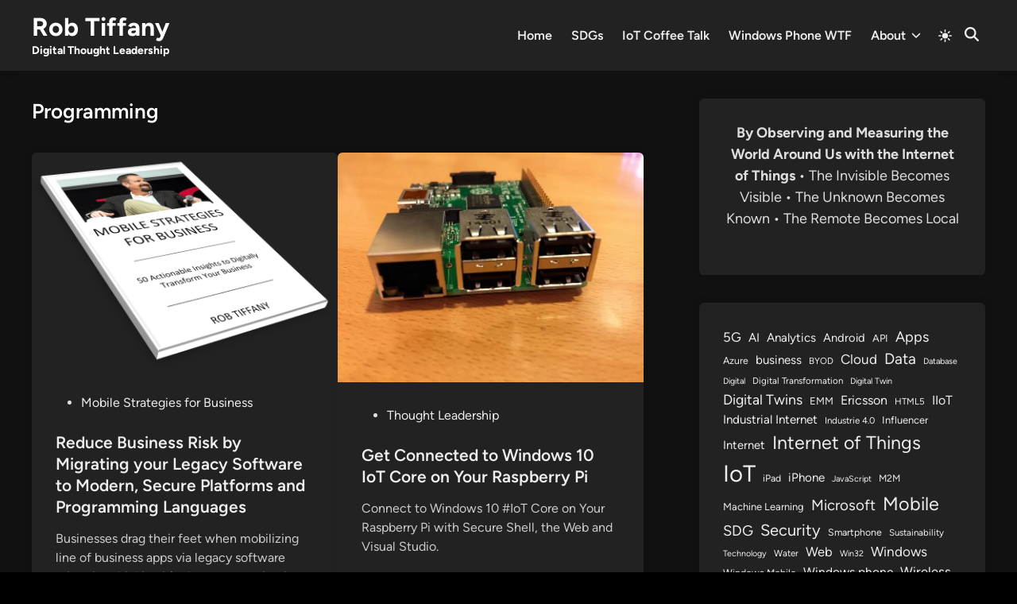

--- FILE ---
content_type: text/html; charset=UTF-8
request_url: https://robtiffany.com/tag/programming/
body_size: 12792
content:
<!doctype html>
<html lang="en-US">
<head>
	<meta charset="UTF-8">
	<meta name="viewport" content="width=device-width, initial-scale=1">
	<link rel="profile" href="https://gmpg.org/xfn/11">

	<title>Programming &#8211; Rob Tiffany</title>
<meta name='robots' content='max-image-preview:large' />
<!-- Jetpack Site Verification Tags -->
<meta name="google-site-verification" content="9yQD8w_cKJmb9Qxvrq_p5Hennou_aJDRILO4PZ3h0vs" />
<link rel='dns-prefetch' href='//stats.wp.com' />
<link rel='dns-prefetch' href='//jetpack.wordpress.com' />
<link rel='dns-prefetch' href='//s0.wp.com' />
<link rel='dns-prefetch' href='//public-api.wordpress.com' />
<link rel='dns-prefetch' href='//0.gravatar.com' />
<link rel='dns-prefetch' href='//1.gravatar.com' />
<link rel='dns-prefetch' href='//2.gravatar.com' />
<link rel='preconnect' href='//i0.wp.com' />
<link rel='preconnect' href='//c0.wp.com' />
<link rel="alternate" type="application/rss+xml" title="Rob Tiffany &raquo; Feed" href="https://robtiffany.com/feed/" />
<link rel="alternate" type="application/rss+xml" title="Rob Tiffany &raquo; Comments Feed" href="https://robtiffany.com/comments/feed/" />
<link rel="alternate" type="application/rss+xml" title="Rob Tiffany &raquo; Programming Tag Feed" href="https://robtiffany.com/tag/programming/feed/" />
<style id='wp-img-auto-sizes-contain-inline-css'>
img:is([sizes=auto i],[sizes^="auto," i]){contain-intrinsic-size:3000px 1500px}
/*# sourceURL=wp-img-auto-sizes-contain-inline-css */
</style>
<style id='wp-emoji-styles-inline-css'>

	img.wp-smiley, img.emoji {
		display: inline !important;
		border: none !important;
		box-shadow: none !important;
		height: 1em !important;
		width: 1em !important;
		margin: 0 0.07em !important;
		vertical-align: -0.1em !important;
		background: none !important;
		padding: 0 !important;
	}
/*# sourceURL=wp-emoji-styles-inline-css */
</style>
<style id='wp-block-library-inline-css'>
:root{--wp-block-synced-color:#7a00df;--wp-block-synced-color--rgb:122,0,223;--wp-bound-block-color:var(--wp-block-synced-color);--wp-editor-canvas-background:#ddd;--wp-admin-theme-color:#007cba;--wp-admin-theme-color--rgb:0,124,186;--wp-admin-theme-color-darker-10:#006ba1;--wp-admin-theme-color-darker-10--rgb:0,107,160.5;--wp-admin-theme-color-darker-20:#005a87;--wp-admin-theme-color-darker-20--rgb:0,90,135;--wp-admin-border-width-focus:2px}@media (min-resolution:192dpi){:root{--wp-admin-border-width-focus:1.5px}}.wp-element-button{cursor:pointer}:root .has-very-light-gray-background-color{background-color:#eee}:root .has-very-dark-gray-background-color{background-color:#313131}:root .has-very-light-gray-color{color:#eee}:root .has-very-dark-gray-color{color:#313131}:root .has-vivid-green-cyan-to-vivid-cyan-blue-gradient-background{background:linear-gradient(135deg,#00d084,#0693e3)}:root .has-purple-crush-gradient-background{background:linear-gradient(135deg,#34e2e4,#4721fb 50%,#ab1dfe)}:root .has-hazy-dawn-gradient-background{background:linear-gradient(135deg,#faaca8,#dad0ec)}:root .has-subdued-olive-gradient-background{background:linear-gradient(135deg,#fafae1,#67a671)}:root .has-atomic-cream-gradient-background{background:linear-gradient(135deg,#fdd79a,#004a59)}:root .has-nightshade-gradient-background{background:linear-gradient(135deg,#330968,#31cdcf)}:root .has-midnight-gradient-background{background:linear-gradient(135deg,#020381,#2874fc)}:root{--wp--preset--font-size--normal:16px;--wp--preset--font-size--huge:42px}.has-regular-font-size{font-size:1em}.has-larger-font-size{font-size:2.625em}.has-normal-font-size{font-size:var(--wp--preset--font-size--normal)}.has-huge-font-size{font-size:var(--wp--preset--font-size--huge)}.has-text-align-center{text-align:center}.has-text-align-left{text-align:left}.has-text-align-right{text-align:right}.has-fit-text{white-space:nowrap!important}#end-resizable-editor-section{display:none}.aligncenter{clear:both}.items-justified-left{justify-content:flex-start}.items-justified-center{justify-content:center}.items-justified-right{justify-content:flex-end}.items-justified-space-between{justify-content:space-between}.screen-reader-text{border:0;clip-path:inset(50%);height:1px;margin:-1px;overflow:hidden;padding:0;position:absolute;width:1px;word-wrap:normal!important}.screen-reader-text:focus{background-color:#ddd;clip-path:none;color:#444;display:block;font-size:1em;height:auto;left:5px;line-height:normal;padding:15px 23px 14px;text-decoration:none;top:5px;width:auto;z-index:100000}html :where(.has-border-color){border-style:solid}html :where([style*=border-top-color]){border-top-style:solid}html :where([style*=border-right-color]){border-right-style:solid}html :where([style*=border-bottom-color]){border-bottom-style:solid}html :where([style*=border-left-color]){border-left-style:solid}html :where([style*=border-width]){border-style:solid}html :where([style*=border-top-width]){border-top-style:solid}html :where([style*=border-right-width]){border-right-style:solid}html :where([style*=border-bottom-width]){border-bottom-style:solid}html :where([style*=border-left-width]){border-left-style:solid}html :where(img[class*=wp-image-]){height:auto;max-width:100%}:where(figure){margin:0 0 1em}html :where(.is-position-sticky){--wp-admin--admin-bar--position-offset:var(--wp-admin--admin-bar--height,0px)}@media screen and (max-width:600px){html :where(.is-position-sticky){--wp-admin--admin-bar--position-offset:0px}}

/*# sourceURL=wp-block-library-inline-css */
</style><style id='wp-block-heading-inline-css'>
h1:where(.wp-block-heading).has-background,h2:where(.wp-block-heading).has-background,h3:where(.wp-block-heading).has-background,h4:where(.wp-block-heading).has-background,h5:where(.wp-block-heading).has-background,h6:where(.wp-block-heading).has-background{padding:1.25em 2.375em}h1.has-text-align-left[style*=writing-mode]:where([style*=vertical-lr]),h1.has-text-align-right[style*=writing-mode]:where([style*=vertical-rl]),h2.has-text-align-left[style*=writing-mode]:where([style*=vertical-lr]),h2.has-text-align-right[style*=writing-mode]:where([style*=vertical-rl]),h3.has-text-align-left[style*=writing-mode]:where([style*=vertical-lr]),h3.has-text-align-right[style*=writing-mode]:where([style*=vertical-rl]),h4.has-text-align-left[style*=writing-mode]:where([style*=vertical-lr]),h4.has-text-align-right[style*=writing-mode]:where([style*=vertical-rl]),h5.has-text-align-left[style*=writing-mode]:where([style*=vertical-lr]),h5.has-text-align-right[style*=writing-mode]:where([style*=vertical-rl]),h6.has-text-align-left[style*=writing-mode]:where([style*=vertical-lr]),h6.has-text-align-right[style*=writing-mode]:where([style*=vertical-rl]){rotate:180deg}
/*# sourceURL=https://c0.wp.com/c/6.9/wp-includes/blocks/heading/style.min.css */
</style>
<style id='wp-block-list-inline-css'>
ol,ul{box-sizing:border-box}:root :where(.wp-block-list.has-background){padding:1.25em 2.375em}
/*# sourceURL=https://c0.wp.com/c/6.9/wp-includes/blocks/list/style.min.css */
</style>
<style id='wp-block-tag-cloud-inline-css'>
.wp-block-tag-cloud{box-sizing:border-box}.wp-block-tag-cloud.aligncenter{justify-content:center;text-align:center}.wp-block-tag-cloud a{display:inline-block;margin-right:5px}.wp-block-tag-cloud span{display:inline-block;margin-left:5px;text-decoration:none}:root :where(.wp-block-tag-cloud.is-style-outline){display:flex;flex-wrap:wrap;gap:1ch}:root :where(.wp-block-tag-cloud.is-style-outline a){border:1px solid;font-size:unset!important;margin-right:0;padding:1ch 2ch;text-decoration:none!important}
/*# sourceURL=https://c0.wp.com/c/6.9/wp-includes/blocks/tag-cloud/style.min.css */
</style>
<style id='wp-block-embed-inline-css'>
.wp-block-embed.alignleft,.wp-block-embed.alignright,.wp-block[data-align=left]>[data-type="core/embed"],.wp-block[data-align=right]>[data-type="core/embed"]{max-width:360px;width:100%}.wp-block-embed.alignleft .wp-block-embed__wrapper,.wp-block-embed.alignright .wp-block-embed__wrapper,.wp-block[data-align=left]>[data-type="core/embed"] .wp-block-embed__wrapper,.wp-block[data-align=right]>[data-type="core/embed"] .wp-block-embed__wrapper{min-width:280px}.wp-block-cover .wp-block-embed{min-height:240px;min-width:320px}.wp-block-embed{overflow-wrap:break-word}.wp-block-embed :where(figcaption){margin-bottom:1em;margin-top:.5em}.wp-block-embed iframe{max-width:100%}.wp-block-embed__wrapper{position:relative}.wp-embed-responsive .wp-has-aspect-ratio .wp-block-embed__wrapper:before{content:"";display:block;padding-top:50%}.wp-embed-responsive .wp-has-aspect-ratio iframe{bottom:0;height:100%;left:0;position:absolute;right:0;top:0;width:100%}.wp-embed-responsive .wp-embed-aspect-21-9 .wp-block-embed__wrapper:before{padding-top:42.85%}.wp-embed-responsive .wp-embed-aspect-18-9 .wp-block-embed__wrapper:before{padding-top:50%}.wp-embed-responsive .wp-embed-aspect-16-9 .wp-block-embed__wrapper:before{padding-top:56.25%}.wp-embed-responsive .wp-embed-aspect-4-3 .wp-block-embed__wrapper:before{padding-top:75%}.wp-embed-responsive .wp-embed-aspect-1-1 .wp-block-embed__wrapper:before{padding-top:100%}.wp-embed-responsive .wp-embed-aspect-9-16 .wp-block-embed__wrapper:before{padding-top:177.77%}.wp-embed-responsive .wp-embed-aspect-1-2 .wp-block-embed__wrapper:before{padding-top:200%}
/*# sourceURL=https://c0.wp.com/c/6.9/wp-includes/blocks/embed/style.min.css */
</style>
<style id='wp-block-embed-theme-inline-css'>
.wp-block-embed :where(figcaption){color:#555;font-size:13px;text-align:center}.is-dark-theme .wp-block-embed :where(figcaption){color:#ffffffa6}.wp-block-embed{margin:0 0 1em}
/*# sourceURL=https://c0.wp.com/c/6.9/wp-includes/blocks/embed/theme.min.css */
</style>
<style id='wp-block-paragraph-inline-css'>
.is-small-text{font-size:.875em}.is-regular-text{font-size:1em}.is-large-text{font-size:2.25em}.is-larger-text{font-size:3em}.has-drop-cap:not(:focus):first-letter{float:left;font-size:8.4em;font-style:normal;font-weight:100;line-height:.68;margin:.05em .1em 0 0;text-transform:uppercase}body.rtl .has-drop-cap:not(:focus):first-letter{float:none;margin-left:.1em}p.has-drop-cap.has-background{overflow:hidden}:root :where(p.has-background){padding:1.25em 2.375em}:where(p.has-text-color:not(.has-link-color)) a{color:inherit}p.has-text-align-left[style*="writing-mode:vertical-lr"],p.has-text-align-right[style*="writing-mode:vertical-rl"]{rotate:180deg}
/*# sourceURL=https://c0.wp.com/c/6.9/wp-includes/blocks/paragraph/style.min.css */
</style>
<style id='global-styles-inline-css'>
:root{--wp--preset--aspect-ratio--square: 1;--wp--preset--aspect-ratio--4-3: 4/3;--wp--preset--aspect-ratio--3-4: 3/4;--wp--preset--aspect-ratio--3-2: 3/2;--wp--preset--aspect-ratio--2-3: 2/3;--wp--preset--aspect-ratio--16-9: 16/9;--wp--preset--aspect-ratio--9-16: 9/16;--wp--preset--color--black: #000000;--wp--preset--color--cyan-bluish-gray: #abb8c3;--wp--preset--color--white: #ffffff;--wp--preset--color--pale-pink: #f78da7;--wp--preset--color--vivid-red: #cf2e2e;--wp--preset--color--luminous-vivid-orange: #ff6900;--wp--preset--color--luminous-vivid-amber: #fcb900;--wp--preset--color--light-green-cyan: #7bdcb5;--wp--preset--color--vivid-green-cyan: #00d084;--wp--preset--color--pale-cyan-blue: #8ed1fc;--wp--preset--color--vivid-cyan-blue: #0693e3;--wp--preset--color--vivid-purple: #9b51e0;--wp--preset--gradient--vivid-cyan-blue-to-vivid-purple: linear-gradient(135deg,rgb(6,147,227) 0%,rgb(155,81,224) 100%);--wp--preset--gradient--light-green-cyan-to-vivid-green-cyan: linear-gradient(135deg,rgb(122,220,180) 0%,rgb(0,208,130) 100%);--wp--preset--gradient--luminous-vivid-amber-to-luminous-vivid-orange: linear-gradient(135deg,rgb(252,185,0) 0%,rgb(255,105,0) 100%);--wp--preset--gradient--luminous-vivid-orange-to-vivid-red: linear-gradient(135deg,rgb(255,105,0) 0%,rgb(207,46,46) 100%);--wp--preset--gradient--very-light-gray-to-cyan-bluish-gray: linear-gradient(135deg,rgb(238,238,238) 0%,rgb(169,184,195) 100%);--wp--preset--gradient--cool-to-warm-spectrum: linear-gradient(135deg,rgb(74,234,220) 0%,rgb(151,120,209) 20%,rgb(207,42,186) 40%,rgb(238,44,130) 60%,rgb(251,105,98) 80%,rgb(254,248,76) 100%);--wp--preset--gradient--blush-light-purple: linear-gradient(135deg,rgb(255,206,236) 0%,rgb(152,150,240) 100%);--wp--preset--gradient--blush-bordeaux: linear-gradient(135deg,rgb(254,205,165) 0%,rgb(254,45,45) 50%,rgb(107,0,62) 100%);--wp--preset--gradient--luminous-dusk: linear-gradient(135deg,rgb(255,203,112) 0%,rgb(199,81,192) 50%,rgb(65,88,208) 100%);--wp--preset--gradient--pale-ocean: linear-gradient(135deg,rgb(255,245,203) 0%,rgb(182,227,212) 50%,rgb(51,167,181) 100%);--wp--preset--gradient--electric-grass: linear-gradient(135deg,rgb(202,248,128) 0%,rgb(113,206,126) 100%);--wp--preset--gradient--midnight: linear-gradient(135deg,rgb(2,3,129) 0%,rgb(40,116,252) 100%);--wp--preset--font-size--small: 13px;--wp--preset--font-size--medium: 20px;--wp--preset--font-size--large: 36px;--wp--preset--font-size--x-large: 42px;--wp--preset--spacing--20: 0.44rem;--wp--preset--spacing--30: 0.67rem;--wp--preset--spacing--40: 1rem;--wp--preset--spacing--50: 1.5rem;--wp--preset--spacing--60: 2.25rem;--wp--preset--spacing--70: 3.38rem;--wp--preset--spacing--80: 5.06rem;--wp--preset--shadow--natural: 6px 6px 9px rgba(0, 0, 0, 0.2);--wp--preset--shadow--deep: 12px 12px 50px rgba(0, 0, 0, 0.4);--wp--preset--shadow--sharp: 6px 6px 0px rgba(0, 0, 0, 0.2);--wp--preset--shadow--outlined: 6px 6px 0px -3px rgb(255, 255, 255), 6px 6px rgb(0, 0, 0);--wp--preset--shadow--crisp: 6px 6px 0px rgb(0, 0, 0);}:where(.is-layout-flex){gap: 0.5em;}:where(.is-layout-grid){gap: 0.5em;}body .is-layout-flex{display: flex;}.is-layout-flex{flex-wrap: wrap;align-items: center;}.is-layout-flex > :is(*, div){margin: 0;}body .is-layout-grid{display: grid;}.is-layout-grid > :is(*, div){margin: 0;}:where(.wp-block-columns.is-layout-flex){gap: 2em;}:where(.wp-block-columns.is-layout-grid){gap: 2em;}:where(.wp-block-post-template.is-layout-flex){gap: 1.25em;}:where(.wp-block-post-template.is-layout-grid){gap: 1.25em;}.has-black-color{color: var(--wp--preset--color--black) !important;}.has-cyan-bluish-gray-color{color: var(--wp--preset--color--cyan-bluish-gray) !important;}.has-white-color{color: var(--wp--preset--color--white) !important;}.has-pale-pink-color{color: var(--wp--preset--color--pale-pink) !important;}.has-vivid-red-color{color: var(--wp--preset--color--vivid-red) !important;}.has-luminous-vivid-orange-color{color: var(--wp--preset--color--luminous-vivid-orange) !important;}.has-luminous-vivid-amber-color{color: var(--wp--preset--color--luminous-vivid-amber) !important;}.has-light-green-cyan-color{color: var(--wp--preset--color--light-green-cyan) !important;}.has-vivid-green-cyan-color{color: var(--wp--preset--color--vivid-green-cyan) !important;}.has-pale-cyan-blue-color{color: var(--wp--preset--color--pale-cyan-blue) !important;}.has-vivid-cyan-blue-color{color: var(--wp--preset--color--vivid-cyan-blue) !important;}.has-vivid-purple-color{color: var(--wp--preset--color--vivid-purple) !important;}.has-black-background-color{background-color: var(--wp--preset--color--black) !important;}.has-cyan-bluish-gray-background-color{background-color: var(--wp--preset--color--cyan-bluish-gray) !important;}.has-white-background-color{background-color: var(--wp--preset--color--white) !important;}.has-pale-pink-background-color{background-color: var(--wp--preset--color--pale-pink) !important;}.has-vivid-red-background-color{background-color: var(--wp--preset--color--vivid-red) !important;}.has-luminous-vivid-orange-background-color{background-color: var(--wp--preset--color--luminous-vivid-orange) !important;}.has-luminous-vivid-amber-background-color{background-color: var(--wp--preset--color--luminous-vivid-amber) !important;}.has-light-green-cyan-background-color{background-color: var(--wp--preset--color--light-green-cyan) !important;}.has-vivid-green-cyan-background-color{background-color: var(--wp--preset--color--vivid-green-cyan) !important;}.has-pale-cyan-blue-background-color{background-color: var(--wp--preset--color--pale-cyan-blue) !important;}.has-vivid-cyan-blue-background-color{background-color: var(--wp--preset--color--vivid-cyan-blue) !important;}.has-vivid-purple-background-color{background-color: var(--wp--preset--color--vivid-purple) !important;}.has-black-border-color{border-color: var(--wp--preset--color--black) !important;}.has-cyan-bluish-gray-border-color{border-color: var(--wp--preset--color--cyan-bluish-gray) !important;}.has-white-border-color{border-color: var(--wp--preset--color--white) !important;}.has-pale-pink-border-color{border-color: var(--wp--preset--color--pale-pink) !important;}.has-vivid-red-border-color{border-color: var(--wp--preset--color--vivid-red) !important;}.has-luminous-vivid-orange-border-color{border-color: var(--wp--preset--color--luminous-vivid-orange) !important;}.has-luminous-vivid-amber-border-color{border-color: var(--wp--preset--color--luminous-vivid-amber) !important;}.has-light-green-cyan-border-color{border-color: var(--wp--preset--color--light-green-cyan) !important;}.has-vivid-green-cyan-border-color{border-color: var(--wp--preset--color--vivid-green-cyan) !important;}.has-pale-cyan-blue-border-color{border-color: var(--wp--preset--color--pale-cyan-blue) !important;}.has-vivid-cyan-blue-border-color{border-color: var(--wp--preset--color--vivid-cyan-blue) !important;}.has-vivid-purple-border-color{border-color: var(--wp--preset--color--vivid-purple) !important;}.has-vivid-cyan-blue-to-vivid-purple-gradient-background{background: var(--wp--preset--gradient--vivid-cyan-blue-to-vivid-purple) !important;}.has-light-green-cyan-to-vivid-green-cyan-gradient-background{background: var(--wp--preset--gradient--light-green-cyan-to-vivid-green-cyan) !important;}.has-luminous-vivid-amber-to-luminous-vivid-orange-gradient-background{background: var(--wp--preset--gradient--luminous-vivid-amber-to-luminous-vivid-orange) !important;}.has-luminous-vivid-orange-to-vivid-red-gradient-background{background: var(--wp--preset--gradient--luminous-vivid-orange-to-vivid-red) !important;}.has-very-light-gray-to-cyan-bluish-gray-gradient-background{background: var(--wp--preset--gradient--very-light-gray-to-cyan-bluish-gray) !important;}.has-cool-to-warm-spectrum-gradient-background{background: var(--wp--preset--gradient--cool-to-warm-spectrum) !important;}.has-blush-light-purple-gradient-background{background: var(--wp--preset--gradient--blush-light-purple) !important;}.has-blush-bordeaux-gradient-background{background: var(--wp--preset--gradient--blush-bordeaux) !important;}.has-luminous-dusk-gradient-background{background: var(--wp--preset--gradient--luminous-dusk) !important;}.has-pale-ocean-gradient-background{background: var(--wp--preset--gradient--pale-ocean) !important;}.has-electric-grass-gradient-background{background: var(--wp--preset--gradient--electric-grass) !important;}.has-midnight-gradient-background{background: var(--wp--preset--gradient--midnight) !important;}.has-small-font-size{font-size: var(--wp--preset--font-size--small) !important;}.has-medium-font-size{font-size: var(--wp--preset--font-size--medium) !important;}.has-large-font-size{font-size: var(--wp--preset--font-size--large) !important;}.has-x-large-font-size{font-size: var(--wp--preset--font-size--x-large) !important;}
/*# sourceURL=global-styles-inline-css */
</style>

<style id='classic-theme-styles-inline-css'>
/*! This file is auto-generated */
.wp-block-button__link{color:#fff;background-color:#32373c;border-radius:9999px;box-shadow:none;text-decoration:none;padding:calc(.667em + 2px) calc(1.333em + 2px);font-size:1.125em}.wp-block-file__button{background:#32373c;color:#fff;text-decoration:none}
/*# sourceURL=/wp-includes/css/classic-themes.min.css */
</style>
<link rel='stylesheet' id='hybridmag-style-css' href='https://robtiffany.com/wp-content/themes/hybridmag/style.css?ver=1.1.0' media='all' />
<link rel='stylesheet' id='hybridmag-font-figtree-css' href='https://robtiffany.com/wp-content/themes/hybridmag/assets/css/font-figtree.css' media='all' />
<link rel="https://api.w.org/" href="https://robtiffany.com/wp-json/" /><link rel="alternate" title="JSON" type="application/json" href="https://robtiffany.com/wp-json/wp/v2/tags/791" /><link rel="EditURI" type="application/rsd+xml" title="RSD" href="https://robtiffany.com/xmlrpc.php?rsd" />
<meta name="generator" content="WordPress 6.9" />
	<style>img#wpstats{display:none}</style>
		
	<style type="text/css" id="hybridmag-custom-css">
		/* Custom CSS */
            :root {  }	</style>
	<meta name="description" content="Posts about Programming written by Rob Tiffany" />

<!-- Jetpack Open Graph Tags -->
<meta property="og:type" content="website" />
<meta property="og:title" content="Programming &#8211; Rob Tiffany" />
<meta property="og:url" content="https://robtiffany.com/tag/programming/" />
<meta property="og:site_name" content="Rob Tiffany" />
<meta property="og:image" content="https://i0.wp.com/robtiffany.com/wp-content/uploads/2022/10/cropped-cropped-sdgwheel.jpg?fit=512%2C512&#038;ssl=1" />
<meta property="og:image:width" content="512" />
<meta property="og:image:height" content="512" />
<meta property="og:image:alt" content="" />
<meta property="og:locale" content="en_US" />

<!-- End Jetpack Open Graph Tags -->
<link rel="icon" href="https://i0.wp.com/robtiffany.com/wp-content/uploads/2022/10/cropped-cropped-sdgwheel.jpg?fit=32%2C32&#038;ssl=1" sizes="32x32" />
<link rel="icon" href="https://i0.wp.com/robtiffany.com/wp-content/uploads/2022/10/cropped-cropped-sdgwheel.jpg?fit=192%2C192&#038;ssl=1" sizes="192x192" />
<link rel="apple-touch-icon" href="https://i0.wp.com/robtiffany.com/wp-content/uploads/2022/10/cropped-cropped-sdgwheel.jpg?fit=180%2C180&#038;ssl=1" />
<meta name="msapplication-TileImage" content="https://i0.wp.com/robtiffany.com/wp-content/uploads/2022/10/cropped-cropped-sdgwheel.jpg?fit=270%2C270&#038;ssl=1" />
</head>

<body class="archive tag tag-programming tag-791 wp-embed-responsive wp-theme-hybridmag hybridmag-boxed hm-cl-sep hm-right-sidebar th-hm-es hfeed hm-h-de hm-post-grid hm-grid-2 hm-arc-img-bh hm-footer-cols-3">

<div id="page" class="site">

	<a class="skip-link screen-reader-text" href="#primary">Skip to content</a>

	
	
<header id="masthead" class="site-header hide-header-search">

            <div class="hm-top-bar desktop-only">
            <div class="top-bar-inner hm-container">
                
                
                        <nav class="secondary-menu hm-menu" area-label="Secondary Menu">
                    </nav>
    
                
            </div><!-- .top-bar-inner .hm-container -->
        </div><!-- .hm-top-bar -->
    
    <div class="hm-header-inner-wrapper">

        
        <div class="hm-header-inner hm-container">

            
        <div class="hm-header-inner-left">
                    </div>

    		<div class="site-branding-container">
			            
			<div class="site-branding">
										<p class="site-title"><a href="https://robtiffany.com/" rel="home">Rob Tiffany</a></p>
											<p class="site-description">Digital Thought Leadership</p>
							</div><!-- .site-branding -->
		</div><!-- .site-branding-container -->
		
            
            
            <nav id="site-navigation" class="main-navigation hm-menu desktop-only">
                <div class="menu-home-container"><ul id="primary-menu" class="menu"><li id="menu-item-17234" class="menu-item menu-item-type-custom menu-item-object-custom menu-item-home menu-item-17234"><a href="https://robtiffany.com/">Home</a></li>
<li id="menu-item-16642" class="menu-item menu-item-type-taxonomy menu-item-object-category menu-item-16642"><a href="https://robtiffany.com/category/sustainable-development-goals/">SDGs</a></li>
<li id="menu-item-17399" class="menu-item menu-item-type-taxonomy menu-item-object-category menu-item-17399"><a href="https://robtiffany.com/category/iot-coffee-talk/">IoT Coffee Talk</a></li>
<li id="menu-item-16443" class="menu-item menu-item-type-taxonomy menu-item-object-category menu-item-16443"><a href="https://robtiffany.com/category/windows-phone-wtf/">Windows Phone WTF</a></li>
<li id="menu-item-16109" class="menu-item menu-item-type-post_type menu-item-object-page menu-item-has-children menu-item-16109"><a href="https://robtiffany.com/about/">About<span class="hm-menu-icon"><svg aria-hidden="true" role="img" focusable="false" xmlns="http://www.w3.org/2000/svg" width="1em" height="1em" viewBox="0 0 512 512" class="hm-svg-icon"><path d="M233.4 406.6c12.5 12.5 32.8 12.5 45.3 0l192-192c12.5-12.5 12.5-32.8 0-45.3s-32.8-12.5-45.3 0L256 338.7 86.6 169.4c-12.5-12.5-32.8-12.5-45.3 0s-12.5 32.8 0 45.3l192 192z" /></svg></span></a>
<ul class="sub-menu">
	<li id="menu-item-16483" class="menu-item menu-item-type-taxonomy menu-item-object-category menu-item-16483"><a href="https://robtiffany.com/category/accolades/">Accolades</a></li>
	<li id="menu-item-16481" class="menu-item menu-item-type-taxonomy menu-item-object-category menu-item-16481"><a href="https://robtiffany.com/category/interviews/">Interviews</a></li>
	<li id="menu-item-16482" class="menu-item menu-item-type-taxonomy menu-item-object-category menu-item-16482"><a href="https://robtiffany.com/category/events/">Events</a></li>
	<li id="menu-item-16108" class="menu-item menu-item-type-post_type menu-item-object-page menu-item-16108"><a href="https://robtiffany.com/books/">Books</a></li>
	<li id="menu-item-16110" class="menu-item menu-item-type-post_type menu-item-object-page menu-item-16110"><a href="https://robtiffany.com/speaking/">Speaking</a></li>
	<li id="menu-item-16497" class="menu-item menu-item-type-post_type menu-item-object-page menu-item-16497"><a href="https://robtiffany.com/building-apps-windows-phone-8-jump-start/">Building Apps for Windows Phone 8</a></li>
</ul>
</li>
</ul></div>            </nav>

                <div class="hm-header-gadgets">
                        <div class="hm-light-dark-switch">
                <button 
                    class="hm-light-dark-toggle"
                    data-dark-text="Switch to dark mode" 
                    data-light-text="Switch to light mode"    
                >
                    <span class="screen-reader-text">Switch to dark mode</span>
                    <span class="hm-light-icon">
                        <svg aria-hidden="true" role="img" focusable="false" xmlns="http://www.w3.org/2000/svg" width="1em" height="1em" viewBox="0 0 512 512" class="hm-svg-icon"><path d="M256 0c-13.3 0-24 10.7-24 24l0 64c0 13.3 10.7 24 24 24s24-10.7 24-24l0-64c0-13.3-10.7-24-24-24zm0 400c-13.3 0-24 10.7-24 24l0 64c0 13.3 10.7 24 24 24s24-10.7 24-24l0-64c0-13.3-10.7-24-24-24zM488 280c13.3 0 24-10.7 24-24s-10.7-24-24-24l-64 0c-13.3 0-24 10.7-24 24s10.7 24 24 24l64 0zM112 256c0-13.3-10.7-24-24-24l-64 0c-13.3 0-24 10.7-24 24s10.7 24 24 24l64 0c13.3 0 24-10.7 24-24zM437 108.9c9.4-9.4 9.4-24.6 0-33.9s-24.6-9.4-33.9 0l-45.3 45.3c-9.4 9.4-9.4 24.6 0 33.9s24.6 9.4 33.9 0L437 108.9zM154.2 357.8c-9.4-9.4-24.6-9.4-33.9 0L75 403.1c-9.4 9.4-9.4 24.6 0 33.9s24.6 9.4 33.9 0l45.3-45.3c9.4-9.4 9.4-24.6 0-33.9zM403.1 437c9.4 9.4 24.6 9.4 33.9 0s9.4-24.6 0-33.9l-45.3-45.3c-9.4-9.4-24.6-9.4-33.9 0s-9.4 24.6 0 33.9L403.1 437zM154.2 154.2c9.4-9.4 9.4-24.6 0-33.9L108.9 75c-9.4-9.4-24.6-9.4-33.9 0s-9.4 24.6 0 33.9l45.3 45.3c9.4 9.4 24.6 9.4 33.9 0zM256 368a112 112 0 1 0 0-224 112 112 0 1 0 0 224z"></path></svg>                    </span>
                    <span class="hm-dark-icon">
                        <svg aria-hidden="true" role="img" focusable="false" xmlns="http://www.w3.org/2000/svg" width="1em" height="1em" viewBox="0 0 512 512" class="hm-svg-icon"><path d="M223.5 32C100 32 0 132.3 0 256S100 480 223.5 480c60.6 0 115.5-24.2 155.8-63.4c5-4.9 6.3-12.5 3.1-18.7s-10.1-9.7-17-8.5c-9.8 1.7-19.8 2.6-30.1 2.6c-96.9 0-175.5-78.8-175.5-176c0-65.8 36-123.1 89.3-153.3c6.1-3.5 9.2-10.5 7.7-17.3s-7.3-11.9-14.3-12.5c-6.3-.5-12.6-.8-19-.8z" /></svg>                    </span>
                </button>
            </div>
                    <div class="hm-search-container">
                <button 
                    class="hm-search-toggle"
                    aria-expanded="false"
                    data-open-text="Open Search"
                    data-close-text="Close Search"
                >
                    <span class="screen-reader-text">Open Search</span>
                    <span class="hm-search-icon"><svg aria-hidden="true" role="img" focusable="false" xmlns="http://www.w3.org/2000/svg" width="1em" height="1em" viewbox="0 0 512 512" class="hm-svg-icon"><path d="M416 208c0 45.9-14.9 88.3-40 122.7L502.6 457.4c12.5 12.5 12.5 32.8 0 45.3s-32.8 12.5-45.3 0L330.7 376c-34.4 25.2-76.8 40-122.7 40C93.1 416 0 322.9 0 208S93.1 0 208 0S416 93.1 416 208zM208 352a144 144 0 1 0 0-288 144 144 0 1 0 0 288z" /></svg></span>
                    <span class="hm-close-icon"><svg aria-hidden="true" role="img" focusable="false" xmlns="http://www.w3.org/2000/svg" width="1em" height="1em" viewBox="0 0 384 512" class="hm-svg-icon"><path d="M342.6 150.6c12.5-12.5 12.5-32.8 0-45.3s-32.8-12.5-45.3 0L192 210.7 86.6 105.4c-12.5-12.5-32.8-12.5-45.3 0s-12.5 32.8 0 45.3L146.7 256 41.4 361.4c-12.5 12.5-12.5 32.8 0 45.3s32.8 12.5 45.3 0L192 301.3 297.4 406.6c12.5 12.5 32.8 12.5 45.3 0s12.5-32.8 0-45.3L237.3 256 342.6 150.6z" /></svg></span>
                </button>
                <div class="hm-search-box" aria-expanded="false">
                    <form role="search" method="get" class="search-form" action="https://robtiffany.com/">
				<label>
					<span class="screen-reader-text">Search for:</span>
					<input type="search" class="search-field" placeholder="Search &hellip;" value="" name="s" />
				</label>
				<input type="submit" class="search-submit" value="Search" />
			</form>                </div><!-- hm-search-box -->
            </div><!-- hm-search-container -->
                </div>
            <div class="hm-header-inner-right">
                    </div>
            <button class="hm-mobile-menu-toggle">
            <span class="screen-reader-text">Main Menu</span>
            <svg aria-hidden="true" role="img" focusable="false" xmlns="http://www.w3.org/2000/svg" width="1em" height="1em" viewBox="0 0 448 512" class="hm-svg-icon"><path d="M0 96C0 78.3 14.3 64 32 64H416c17.7 0 32 14.3 32 32s-14.3 32-32 32H32C14.3 128 0 113.7 0 96zM0 256c0-17.7 14.3-32 32-32H416c17.7 0 32 14.3 32 32s-14.3 32-32 32H32c-17.7 0-32-14.3-32-32zM448 416c0 17.7-14.3 32-32 32H32c-17.7 0-32-14.3-32-32s14.3-32 32-32H416c17.7 0 32 14.3 32 32z" /></svg>        </button>
            
        </div><!-- .hm-header-inner -->

        
    </div><!-- .hm-header-inner-wrapper -->

    
</header><!-- #masthead -->
	
	<div id="content" class="site-content">

				
		<div class="content-area hm-container">

			
	<main id="primary" class="site-main">

		
		
			<header class="page-header">
				<h1 class="page-title">Programming</h1>			</header><!-- .page-header -->

			
			<div id="blog-entries">

				
<article id="post-7808" class="post-7808 post type-post status-publish format-standard has-post-thumbnail hentry category-mobile-strategies-for-business tag-android tag-apps tag-attacks tag-development tag-encryption tag-hackers tag-ipad tag-iphone tag-legacy tag-macintosh tag-malware tag-migration tag-mobile tag-pc tag-programming tag-security tag-software tag-virus tag-web tag-win32 tag-windows hm-entry">

	
			<div class="post-thumbnail">
				<a href="https://robtiffany.com/reduce-business-risk-by-migrating-your-legacy-software-to-modern-secure-platforms-and-programming-languages/">
					<img width="800" height="568" src="https://i0.wp.com/robtiffany.com/wp-content/uploads/2016/02/BookCover800-1.png?fit=800%2C568&amp;ssl=1" class="attachment-hybridmag-archive-image size-hybridmag-archive-image wp-post-image" alt="Reduce Business Risk by Migrating your Legacy Software to Modern, Secure Platforms and Programming Languages" decoding="async" fetchpriority="high" srcset="https://i0.wp.com/robtiffany.com/wp-content/uploads/2016/02/BookCover800-1.png?w=800&amp;ssl=1 800w, https://i0.wp.com/robtiffany.com/wp-content/uploads/2016/02/BookCover800-1.png?resize=300%2C213&amp;ssl=1 300w, https://i0.wp.com/robtiffany.com/wp-content/uploads/2016/02/BookCover800-1.png?resize=768%2C545&amp;ssl=1 768w" sizes="(max-width: 800px) 100vw, 800px" />				</a>
			</div><!-- .post-thumbnail -->

			
	<div class="hm-article-inner">
	
				
		<header class="entry-header">

			<span class="cat-links"><span class="screen-reader-text">Posted in</span><ul class="post-categories">
	<li><a href="https://robtiffany.com/category/mobile-strategies-for-business/" class="cat-821" rel="category" >Mobile Strategies for Business</a></li></ul></span><h2 class="entry-title"><a href="https://robtiffany.com/reduce-business-risk-by-migrating-your-legacy-software-to-modern-secure-platforms-and-programming-languages/" rel="bookmark">Reduce Business Risk by Migrating your Legacy Software to Modern, Secure Platforms and Programming Languages</a></h2>
		</header><!-- .entry-header -->

		
		<div class="entry-content-wrapper">

			
			<div class="entry-content">
				<p>Businesses drag their feet when mobilizing line of business apps via legacy software migration thinking it’s cheaper to maintain a codebase than to rewrite for #mobile.</p>
			</div><!-- .entry-content -->

			<div class="entry-meta"><span class="byline">by <span class="author vcard"><a class="url fn n" href="https://robtiffany.com/author/admin/">Rob Tiffany</a></span></span><span class="hm-meta-sep">•</span><span class="posted-on"><a href="https://robtiffany.com/reduce-business-risk-by-migrating-your-legacy-software-to-modern-secure-platforms-and-programming-languages/" rel="bookmark"><time class="entry-date published sm-hu" datetime="2016-08-18T08:46:03-05:00">August 18, 2016</time><time class="updated" datetime="2022-10-16T18:58:10-05:00">October 16, 2022</time></a></span><span class="hm-meta-sep">•</span><span class="comments-link"><svg aria-hidden="true" role="img" focusable="false" xmlns="http://www.w3.org/2000/svg" width="1em" height="1em" viewBox="0 0 512 512" class="hm-svg-icon"><path d="M123.6 391.3c12.9-9.4 29.6-11.8 44.6-6.4c26.5 9.6 56.2 15.1 87.8 15.1c124.7 0 208-80.5 208-160s-83.3-160-208-160S48 160.5 48 240c0 32 12.4 62.8 35.7 89.2c8.6 9.7 12.8 22.5 11.8 35.5c-1.4 18.1-5.7 34.7-11.3 49.4c17-7.9 31.1-16.7 39.4-22.7zM21.2 431.9c1.8-2.7 3.5-5.4 5.1-8.1c10-16.6 19.5-38.4 21.4-62.9C17.7 326.8 0 285.1 0 240C0 125.1 114.6 32 256 32s256 93.1 256 208s-114.6 208-256 208c-37.1 0-72.3-6.4-104.1-17.9c-11.9 8.7-31.3 20.6-54.3 30.6c-15.1 6.6-32.3 12.6-50.1 16.1c-.8 .2-1.6 .3-2.4 .5c-4.4 .8-8.7 1.5-13.2 1.9c-.2 0-.5 .1-.7 .1c-5.1 .5-10.2 .8-15.3 .8c-6.5 0-12.3-3.9-14.8-9.9c-2.5-6-1.1-12.8 3.4-17.4c4.1-4.2 7.8-8.7 11.3-13.5c1.7-2.3 3.3-4.6 4.8-6.9c.1-.2 .2-.3 .3-.5z" /></svg><a href="https://robtiffany.com/reduce-business-risk-by-migrating-your-legacy-software-to-modern-secure-platforms-and-programming-languages/#respond">0</a></span></div>
		</div><!-- .entry-content-wrapper -->

	</div><!-- .hm-article-inner -->

	
</article><!-- #post-7808 -->

<article id="post-5572" class="post-5572 post type-post status-publish format-standard has-post-thumbnail hentry category-thought-leadership tag-app tag-c tag-development tag-internet-of-things tag-iot tag-programming tag-raspberry-pi tag-ssh tag-universal-app tag-uwp tag-visual-studio tag-web tag-windows-10 hm-entry">

	
			<div class="post-thumbnail">
				<a href="https://robtiffany.com/get-connected-to-windows-10-iot-core-on-your-raspberry-pi-2/">
					<img width="800" height="600" src="https://i0.wp.com/robtiffany.com/wp-content/uploads/2015/08/USBPorts.jpg?fit=800%2C600&amp;ssl=1" class="attachment-hybridmag-archive-image size-hybridmag-archive-image wp-post-image" alt="Get Connected to Windows 10 IoT Core on Your Raspberry Pi" decoding="async" srcset="https://i0.wp.com/robtiffany.com/wp-content/uploads/2015/08/USBPorts.jpg?w=855&amp;ssl=1 855w, https://i0.wp.com/robtiffany.com/wp-content/uploads/2015/08/USBPorts.jpg?resize=300%2C225&amp;ssl=1 300w" sizes="(max-width: 800px) 100vw, 800px" />				</a>
			</div><!-- .post-thumbnail -->

			
	<div class="hm-article-inner">
	
				
		<header class="entry-header">

			<span class="cat-links"><span class="screen-reader-text">Posted in</span><ul class="post-categories">
	<li><a href="https://robtiffany.com/category/thought-leadership/" class="cat-1591" rel="category" >Thought Leadership</a></li></ul></span><h2 class="entry-title"><a href="https://robtiffany.com/get-connected-to-windows-10-iot-core-on-your-raspberry-pi-2/" rel="bookmark">Get Connected to Windows 10 IoT Core on Your Raspberry Pi</a></h2>
		</header><!-- .entry-header -->

		
		<div class="entry-content-wrapper">

			
			<div class="entry-content">
				<p>Connect to Windows 10 #IoT Core on Your Raspberry Pi with Secure Shell, the Web and Visual Studio.</p>
			</div><!-- .entry-content -->

			<div class="entry-meta"><span class="byline">by <span class="author vcard"><a class="url fn n" href="https://robtiffany.com/author/admin/">Rob Tiffany</a></span></span><span class="hm-meta-sep">•</span><span class="posted-on"><a href="https://robtiffany.com/get-connected-to-windows-10-iot-core-on-your-raspberry-pi-2/" rel="bookmark"><time class="entry-date published sm-hu" datetime="2015-08-20T07:17:21-05:00">August 20, 2015</time><time class="updated" datetime="2023-12-16T19:28:00-06:00">December 16, 2023</time></a></span><span class="hm-meta-sep">•</span><span class="comments-link"><svg aria-hidden="true" role="img" focusable="false" xmlns="http://www.w3.org/2000/svg" width="1em" height="1em" viewBox="0 0 512 512" class="hm-svg-icon"><path d="M123.6 391.3c12.9-9.4 29.6-11.8 44.6-6.4c26.5 9.6 56.2 15.1 87.8 15.1c124.7 0 208-80.5 208-160s-83.3-160-208-160S48 160.5 48 240c0 32 12.4 62.8 35.7 89.2c8.6 9.7 12.8 22.5 11.8 35.5c-1.4 18.1-5.7 34.7-11.3 49.4c17-7.9 31.1-16.7 39.4-22.7zM21.2 431.9c1.8-2.7 3.5-5.4 5.1-8.1c10-16.6 19.5-38.4 21.4-62.9C17.7 326.8 0 285.1 0 240C0 125.1 114.6 32 256 32s256 93.1 256 208s-114.6 208-256 208c-37.1 0-72.3-6.4-104.1-17.9c-11.9 8.7-31.3 20.6-54.3 30.6c-15.1 6.6-32.3 12.6-50.1 16.1c-.8 .2-1.6 .3-2.4 .5c-4.4 .8-8.7 1.5-13.2 1.9c-.2 0-.5 .1-.7 .1c-5.1 .5-10.2 .8-15.3 .8c-6.5 0-12.3-3.9-14.8-9.9c-2.5-6-1.1-12.8 3.4-17.4c4.1-4.2 7.8-8.7 11.3-13.5c1.7-2.3 3.3-4.6 4.8-6.9c.1-.2 .2-.3 .3-.5z" /></svg><a href="https://robtiffany.com/get-connected-to-windows-10-iot-core-on-your-raspberry-pi-2/#comments">1</a></span></div>
		</div><!-- .entry-content-wrapper -->

	</div><!-- .hm-article-inner -->

	
</article><!-- #post-5572 -->

<article id="post-3522" class="post-3522 post type-post status-publish format-standard has-post-thumbnail hentry category-computers tag-apps tag-code tag-computer tag-developer tag-education tag-military tag-programming tag-school hm-entry">

	
			<div class="post-thumbnail">
				<a href="https://robtiffany.com/computer-science-education-week-2013/">
					<img width="334" height="247" src="https://i0.wp.com/robtiffany.com/wp-content/uploads/2013/12/Ashton.png?fit=334%2C247&amp;ssl=1" class="attachment-hybridmag-archive-image size-hybridmag-archive-image wp-post-image" alt="Computer Science Education Week" decoding="async" srcset="https://i0.wp.com/robtiffany.com/wp-content/uploads/2013/12/Ashton.png?w=334&amp;ssl=1 334w, https://i0.wp.com/robtiffany.com/wp-content/uploads/2013/12/Ashton.png?resize=300%2C221&amp;ssl=1 300w" sizes="(max-width: 334px) 100vw, 334px" />				</a>
			</div><!-- .post-thumbnail -->

			
	<div class="hm-article-inner">
	
				
		<header class="entry-header">

			<span class="cat-links"><span class="screen-reader-text">Posted in</span><ul class="post-categories">
	<li><a href="https://robtiffany.com/category/computers/" class="cat-342" rel="category" >Computers</a></li></ul></span><h2 class="entry-title"><a href="https://robtiffany.com/computer-science-education-week-2013/" rel="bookmark">Computer Science Education Week</a></h2>
		</header><!-- .entry-header -->

		
		<div class="entry-content-wrapper">

			
			<div class="entry-content">
				<p>It&#8217;s Computer Science Education Week so I&#8217;m hoping teachers and volunteers everywhere will spend an hour &hellip; <a title="Computer Science Education Week" class="hm-read-more" href="https://robtiffany.com/computer-science-education-week-2013/"><span class="screen-reader-text">Computer Science Education Week</span>Read more</a></p>
			</div><!-- .entry-content -->

			<div class="entry-meta"><span class="byline">by <span class="author vcard"><a class="url fn n" href="https://robtiffany.com/author/admin/">Rob Tiffany</a></span></span><span class="hm-meta-sep">•</span><span class="posted-on"><a href="https://robtiffany.com/computer-science-education-week-2013/" rel="bookmark"><time class="entry-date published sm-hu" datetime="2013-12-09T18:13:05-06:00">December 9, 2013</time><time class="updated" datetime="2022-10-16T19:37:58-05:00">October 16, 2022</time></a></span><span class="hm-meta-sep">•</span><span class="comments-link"><svg aria-hidden="true" role="img" focusable="false" xmlns="http://www.w3.org/2000/svg" width="1em" height="1em" viewBox="0 0 512 512" class="hm-svg-icon"><path d="M123.6 391.3c12.9-9.4 29.6-11.8 44.6-6.4c26.5 9.6 56.2 15.1 87.8 15.1c124.7 0 208-80.5 208-160s-83.3-160-208-160S48 160.5 48 240c0 32 12.4 62.8 35.7 89.2c8.6 9.7 12.8 22.5 11.8 35.5c-1.4 18.1-5.7 34.7-11.3 49.4c17-7.9 31.1-16.7 39.4-22.7zM21.2 431.9c1.8-2.7 3.5-5.4 5.1-8.1c10-16.6 19.5-38.4 21.4-62.9C17.7 326.8 0 285.1 0 240C0 125.1 114.6 32 256 32s256 93.1 256 208s-114.6 208-256 208c-37.1 0-72.3-6.4-104.1-17.9c-11.9 8.7-31.3 20.6-54.3 30.6c-15.1 6.6-32.3 12.6-50.1 16.1c-.8 .2-1.6 .3-2.4 .5c-4.4 .8-8.7 1.5-13.2 1.9c-.2 0-.5 .1-.7 .1c-5.1 .5-10.2 .8-15.3 .8c-6.5 0-12.3-3.9-14.8-9.9c-2.5-6-1.1-12.8 3.4-17.4c4.1-4.2 7.8-8.7 11.3-13.5c1.7-2.3 3.3-4.6 4.8-6.9c.1-.2 .2-.3 .3-.5z" /></svg><a href="https://robtiffany.com/computer-science-education-week-2013/#respond">0</a></span></div>
		</div><!-- .entry-content-wrapper -->

	</div><!-- .hm-article-inner -->

	
</article><!-- #post-3522 -->

<article id="post-802" class="post-802 post type-post status-publish format-standard has-post-thumbnail hentry category-visual-basic tag-basic tag-development tag-microsoft tag-programming tag-vb tag-visual-basic hm-entry">

	
			<div class="post-thumbnail">
				<a href="https://robtiffany.com/happy-20th-birthday-visual-basic-vb-under-the-sea/">
					<img width="200" height="276" src="https://i0.wp.com/robtiffany.com/wp-content/uploads/2011/07/vb3box.jpg?fit=200%2C276&amp;ssl=1" class="attachment-hybridmag-archive-image size-hybridmag-archive-image wp-post-image" alt="Happy 20th Birthday Visual Basic :: VB Under the Sea" decoding="async" loading="lazy" />				</a>
			</div><!-- .post-thumbnail -->

			
	<div class="hm-article-inner">
	
				
		<header class="entry-header">

			<span class="cat-links"><span class="screen-reader-text">Posted in</span><ul class="post-categories">
	<li><a href="https://robtiffany.com/category/visual-basic/" class="cat-188" rel="category" >Visual Basic</a></li></ul></span><h2 class="entry-title"><a href="https://robtiffany.com/happy-20th-birthday-visual-basic-vb-under-the-sea/" rel="bookmark">Happy 20th Birthday Visual Basic :: VB Under the Sea</a></h2>
		</header><!-- .entry-header -->

		
		<div class="entry-content-wrapper">

			
			<div class="entry-content">
				<p>In what turned out to be the most important decision I&#8217;ve ever made in my computing career, I bought that copy of VB and proceeded to teach myself how to use it.</p>
			</div><!-- .entry-content -->

			<div class="entry-meta"><span class="byline">by <span class="author vcard"><a class="url fn n" href="https://robtiffany.com/author/admin/">Rob Tiffany</a></span></span><span class="hm-meta-sep">•</span><span class="posted-on"><a href="https://robtiffany.com/happy-20th-birthday-visual-basic-vb-under-the-sea/" rel="bookmark"><time class="entry-date published sm-hu" datetime="2011-07-17T19:09:06-05:00">July 17, 2011</time><time class="updated" datetime="2022-10-16T19:53:22-05:00">October 16, 2022</time></a></span><span class="hm-meta-sep">•</span><span class="comments-link"><svg aria-hidden="true" role="img" focusable="false" xmlns="http://www.w3.org/2000/svg" width="1em" height="1em" viewBox="0 0 512 512" class="hm-svg-icon"><path d="M123.6 391.3c12.9-9.4 29.6-11.8 44.6-6.4c26.5 9.6 56.2 15.1 87.8 15.1c124.7 0 208-80.5 208-160s-83.3-160-208-160S48 160.5 48 240c0 32 12.4 62.8 35.7 89.2c8.6 9.7 12.8 22.5 11.8 35.5c-1.4 18.1-5.7 34.7-11.3 49.4c17-7.9 31.1-16.7 39.4-22.7zM21.2 431.9c1.8-2.7 3.5-5.4 5.1-8.1c10-16.6 19.5-38.4 21.4-62.9C17.7 326.8 0 285.1 0 240C0 125.1 114.6 32 256 32s256 93.1 256 208s-114.6 208-256 208c-37.1 0-72.3-6.4-104.1-17.9c-11.9 8.7-31.3 20.6-54.3 30.6c-15.1 6.6-32.3 12.6-50.1 16.1c-.8 .2-1.6 .3-2.4 .5c-4.4 .8-8.7 1.5-13.2 1.9c-.2 0-.5 .1-.7 .1c-5.1 .5-10.2 .8-15.3 .8c-6.5 0-12.3-3.9-14.8-9.9c-2.5-6-1.1-12.8 3.4-17.4c4.1-4.2 7.8-8.7 11.3-13.5c1.7-2.3 3.3-4.6 4.8-6.9c.1-.2 .2-.3 .3-.5z" /></svg><a href="https://robtiffany.com/happy-20th-birthday-visual-basic-vb-under-the-sea/#respond">0</a></span></div>
		</div><!-- .entry-content-wrapper -->

	</div><!-- .hm-article-inner -->

	
</article><!-- #post-802 -->

			</div><!-- #blog-entries -->

		
	</main><!-- #main -->


<aside id="secondary" class="widget-area">
	<section id="block-36" class="widget widget_block widget_text">
<p class="has-text-align-center" style="font-size:18px"><strong>By Observing and Measuring the World Around Us with the Internet of Things</strong> •   The Invisible Becomes Visible •                                                                                            The Unknown Becomes Known •                                                                                        The Remote Becomes Local</p>
</section><section id="block-3" class="widget widget_block widget_tag_cloud"><p class="wp-block-tag-cloud"><a href="https://robtiffany.com/tag/5g/" class="tag-cloud-link tag-link-1103 tag-link-position-1" style="font-size: 12.586206896552pt;" aria-label="5G (18 items)">5G</a>
<a href="https://robtiffany.com/tag/ai/" class="tag-cloud-link tag-link-1084 tag-link-position-2" style="font-size: 11.379310344828pt;" aria-label="AI (14 items)">AI</a>
<a href="https://robtiffany.com/tag/analytics/" class="tag-cloud-link tag-link-697 tag-link-position-3" style="font-size: 11.379310344828pt;" aria-label="Analytics (14 items)">Analytics</a>
<a href="https://robtiffany.com/tag/android/" class="tag-cloud-link tag-link-183 tag-link-position-4" style="font-size: 11.01724137931pt;" aria-label="Android (13 items)">Android</a>
<a href="https://robtiffany.com/tag/api/" class="tag-cloud-link tag-link-651 tag-link-position-5" style="font-size: 9.6896551724138pt;" aria-label="API (10 items)">API</a>
<a href="https://robtiffany.com/tag/apps/" class="tag-cloud-link tag-link-121 tag-link-position-6" style="font-size: 13.551724137931pt;" aria-label="Apps (22 items)">Apps</a>
<a href="https://robtiffany.com/tag/azure/" class="tag-cloud-link tag-link-774 tag-link-position-7" style="font-size: 9.2068965517241pt;" aria-label="Azure (9 items)">Azure</a>
<a href="https://robtiffany.com/tag/business/" class="tag-cloud-link tag-link-578 tag-link-position-8" style="font-size: 11.379310344828pt;" aria-label="business (14 items)">business</a>
<a href="https://robtiffany.com/tag/byod/" class="tag-cloud-link tag-link-517 tag-link-position-9" style="font-size: 8.6034482758621pt;" aria-label="BYOD (8 items)">BYOD</a>
<a href="https://robtiffany.com/tag/cloud/" class="tag-cloud-link tag-link-127 tag-link-position-10" style="font-size: 12.827586206897pt;" aria-label="Cloud (19 items)">Cloud</a>
<a href="https://robtiffany.com/tag/data/" class="tag-cloud-link tag-link-758 tag-link-position-11" style="font-size: 14.396551724138pt;" aria-label="Data (26 items)">Data</a>
<a href="https://robtiffany.com/tag/database/" class="tag-cloud-link tag-link-756 tag-link-position-12" style="font-size: 8pt;" aria-label="Database (7 items)">Database</a>
<a href="https://robtiffany.com/tag/digital/" class="tag-cloud-link tag-link-837 tag-link-position-13" style="font-size: 8pt;" aria-label="Digital (7 items)">Digital</a>
<a href="https://robtiffany.com/tag/digital-transformation/" class="tag-cloud-link tag-link-822 tag-link-position-14" style="font-size: 8.6034482758621pt;" aria-label="Digital Transformation (8 items)">Digital Transformation</a>
<a href="https://robtiffany.com/tag/digital-twin/" class="tag-cloud-link tag-link-1095 tag-link-position-15" style="font-size: 8pt;" aria-label="Digital Twin (7 items)">Digital Twin</a>
<a href="https://robtiffany.com/tag/digital-twins/" class="tag-cloud-link tag-link-1123 tag-link-position-16" style="font-size: 13.310344827586pt;" aria-label="Digital Twins (21 items)">Digital Twins</a>
<a href="https://robtiffany.com/tag/emm/" class="tag-cloud-link tag-link-618 tag-link-position-17" style="font-size: 9.6896551724138pt;" aria-label="EMM (10 items)">EMM</a>
<a href="https://robtiffany.com/tag/ericsson/" class="tag-cloud-link tag-link-1227 tag-link-position-18" style="font-size: 11.98275862069pt;" aria-label="Ericsson (16 items)">Ericsson</a>
<a href="https://robtiffany.com/tag/html5/" class="tag-cloud-link tag-link-779 tag-link-position-19" style="font-size: 8.6034482758621pt;" aria-label="HTML5 (8 items)">HTML5</a>
<a href="https://robtiffany.com/tag/iiot/" class="tag-cloud-link tag-link-935 tag-link-position-20" style="font-size: 11.98275862069pt;" aria-label="IIoT (16 items)">IIoT</a>
<a href="https://robtiffany.com/tag/industrial-internet/" class="tag-cloud-link tag-link-934 tag-link-position-21" style="font-size: 11.379310344828pt;" aria-label="Industrial Internet (14 items)">Industrial Internet</a>
<a href="https://robtiffany.com/tag/industrie-4-0/" class="tag-cloud-link tag-link-933 tag-link-position-22" style="font-size: 8.6034482758621pt;" aria-label="Industrie 4.0 (8 items)">Industrie 4.0</a>
<a href="https://robtiffany.com/tag/influencer/" class="tag-cloud-link tag-link-897 tag-link-position-23" style="font-size: 9.6896551724138pt;" aria-label="Influencer (10 items)">Influencer</a>
<a href="https://robtiffany.com/tag/internet/" class="tag-cloud-link tag-link-231 tag-link-position-24" style="font-size: 11.01724137931pt;" aria-label="Internet (13 items)">Internet</a>
<a href="https://robtiffany.com/tag/internet-of-things/" class="tag-cloud-link tag-link-794 tag-link-position-25" style="font-size: 17.413793103448pt;" aria-label="Internet of Things (47 items)">Internet of Things</a>
<a href="https://robtiffany.com/tag/iot/" class="tag-cloud-link tag-link-661 tag-link-position-26" style="font-size: 22pt;" aria-label="IoT (113 items)">IoT</a>
<a href="https://robtiffany.com/tag/ipad/" class="tag-cloud-link tag-link-125 tag-link-position-27" style="font-size: 9.2068965517241pt;" aria-label="iPad (9 items)">iPad</a>
<a href="https://robtiffany.com/tag/iphone/" class="tag-cloud-link tag-link-132 tag-link-position-28" style="font-size: 11.379310344828pt;" aria-label="iPhone (14 items)">iPhone</a>
<a href="https://robtiffany.com/tag/javascript/" class="tag-cloud-link tag-link-385 tag-link-position-29" style="font-size: 8pt;" aria-label="JavaScript (7 items)">JavaScript</a>
<a href="https://robtiffany.com/tag/m2m/" class="tag-cloud-link tag-link-709 tag-link-position-30" style="font-size: 9.2068965517241pt;" aria-label="M2M (9 items)">M2M</a>
<a href="https://robtiffany.com/tag/machine-learning/" class="tag-cloud-link tag-link-894 tag-link-position-31" style="font-size: 9.6896551724138pt;" aria-label="Machine Learning (10 items)">Machine Learning</a>
<a href="https://robtiffany.com/tag/microsoft/" class="tag-cloud-link tag-link-763 tag-link-position-32" style="font-size: 14.034482758621pt;" aria-label="Microsoft (24 items)">Microsoft</a>
<a href="https://robtiffany.com/tag/mobile/" class="tag-cloud-link tag-link-765 tag-link-position-33" style="font-size: 17.534482758621pt;" aria-label="Mobile (48 items)">Mobile</a>
<a href="https://robtiffany.com/tag/sdg/" class="tag-cloud-link tag-link-1297 tag-link-position-34" style="font-size: 13.793103448276pt;" aria-label="SDG (23 items)">SDG</a>
<a href="https://robtiffany.com/tag/security/" class="tag-cloud-link tag-link-144 tag-link-position-35" style="font-size: 15.120689655172pt;" aria-label="Security (30 items)">Security</a>
<a href="https://robtiffany.com/tag/smartphone/" class="tag-cloud-link tag-link-133 tag-link-position-36" style="font-size: 9.2068965517241pt;" aria-label="Smartphone (9 items)">Smartphone</a>
<a href="https://robtiffany.com/tag/sustainability/" class="tag-cloud-link tag-link-1238 tag-link-position-37" style="font-size: 8.6034482758621pt;" aria-label="Sustainability (8 items)">Sustainability</a>
<a href="https://robtiffany.com/tag/technology/" class="tag-cloud-link tag-link-544 tag-link-position-38" style="font-size: 8pt;" aria-label="Technology (7 items)">Technology</a>
<a href="https://robtiffany.com/tag/water/" class="tag-cloud-link tag-link-785 tag-link-position-39" style="font-size: 8.6034482758621pt;" aria-label="Water (8 items)">Water</a>
<a href="https://robtiffany.com/tag/web/" class="tag-cloud-link tag-link-120 tag-link-position-40" style="font-size: 12.344827586207pt;" aria-label="Web (17 items)">Web</a>
<a href="https://robtiffany.com/tag/win32/" class="tag-cloud-link tag-link-741 tag-link-position-41" style="font-size: 8pt;" aria-label="Win32 (7 items)">Win32</a>
<a href="https://robtiffany.com/tag/windows/" class="tag-cloud-link tag-link-775 tag-link-position-42" style="font-size: 12.827586206897pt;" aria-label="Windows (19 items)">Windows</a>
<a href="https://robtiffany.com/tag/windows-mobile/" class="tag-cloud-link tag-link-22 tag-link-position-43" style="font-size: 9.2068965517241pt;" aria-label="Windows Mobile (9 items)">Windows Mobile</a>
<a href="https://robtiffany.com/tag/windows-phone/" class="tag-cloud-link tag-link-760 tag-link-position-44" style="font-size: 11.620689655172pt;" aria-label="Windows phone (15 items)">Windows phone</a>
<a href="https://robtiffany.com/tag/wireless/" class="tag-cloud-link tag-link-69 tag-link-position-45" style="font-size: 12.344827586207pt;" aria-label="Wireless (17 items)">Wireless</a></p></section><section id="block-34" class="widget widget_block">
<figure class="wp-block-embed is-type-video is-provider-youtube wp-block-embed-youtube wp-embed-aspect-16-9 wp-has-aspect-ratio"><div class="wp-block-embed__wrapper">
<iframe loading="lazy" title="&#039;We The People&#039; for The Global Goals | Global Goals" width="804" height="452" src="https://www.youtube.com/embed/RpqVmvMCmp0?feature=oembed" frameborder="0" allow="accelerometer; autoplay; clipboard-write; encrypted-media; gyroscope; picture-in-picture; web-share" referrerpolicy="strict-origin-when-cross-origin" allowfullscreen></iframe>
</div></figure>
</section></aside><!-- #secondary -->
	</div><!-- .hm-container -->
	</div><!-- .site-content -->

	
<footer id="colophon" class="site-footer">

    
<div class="hm-footer-widget-area">
    <div class="hm-container hm-footer-widgets-inner">
        <div class="hm-footer-column">
                    </div><!-- .hm-footer-column -->

                    <div class="hm-footer-column">
                            </div><!-- .hm-footer-column -->
        
                    <div class="hm-footer-column">
                            </div><!-- .hm-footer-column -->
        
            </div><!-- .hm-footer-widgets-inner -->
</div><!-- .hm-footer-widget-area -->
    <div class="hm-footer-bottom">
            
    <div class="hm-container hm-footer-bottom-content">

        
        <div class="hm-footer-copyright">
            Copyright &#169; 2026 <a href="https://robtiffany.com/" title="Rob Tiffany" >Rob Tiffany</a>.        </div><!-- .hm-footer-copyright -->

                <div class="hm-designer-credit">
            Powered by <a href="https://wordpress.org" target="_blank">WordPress</a> and <a href="https://themezhut.com/themes/hybridmag/" target="_blank">HybridMag</a>.        </div><!-- .hm-designer-credit" -->
    
        </div><!-- .hm-container -->

        </div><!-- .hm-footer-bottom -->

</footer><!-- #colophon -->
</div><!-- #page -->

<aside id="hm-mobile-sidebar" class="hm-mobile-sidebar">

	
	<div class="hm-mobile-sb-top">

		
		<button class="hm-mobile-menu-toggle">
			<span class="screen-reader-text">Close</span>
			<svg aria-hidden="true" role="img" focusable="false" xmlns="http://www.w3.org/2000/svg" width="1em" height="1em" viewBox="0 0 384 512" class="hm-svg-icon"><path d="M342.6 150.6c12.5-12.5 12.5-32.8 0-45.3s-32.8-12.5-45.3 0L192 210.7 86.6 105.4c-12.5-12.5-32.8-12.5-45.3 0s-12.5 32.8 0 45.3L146.7 256 41.4 361.4c-12.5 12.5-12.5 32.8 0 45.3s32.8 12.5 45.3 0L192 301.3 297.4 406.6c12.5 12.5 32.8 12.5 45.3 0s12.5-32.8 0-45.3L237.3 256 342.6 150.6z" /></svg>		</button>

	</div>

	
	<div class="hm-mobile-menu-main hm-mobile-menu">
		<div class="menu-home-container"><ul id="primary-menu" class="menu"><li class="menu-item menu-item-type-custom menu-item-object-custom menu-item-home menu-item-17234"><a href="https://robtiffany.com/">Home</a></li>
<li class="menu-item menu-item-type-taxonomy menu-item-object-category menu-item-16642"><a href="https://robtiffany.com/category/sustainable-development-goals/">SDGs</a></li>
<li class="menu-item menu-item-type-taxonomy menu-item-object-category menu-item-17399"><a href="https://robtiffany.com/category/iot-coffee-talk/">IoT Coffee Talk</a></li>
<li class="menu-item menu-item-type-taxonomy menu-item-object-category menu-item-16443"><a href="https://robtiffany.com/category/windows-phone-wtf/">Windows Phone WTF</a></li>
<li class="menu-item menu-item-type-post_type menu-item-object-page menu-item-has-children menu-item-16109"><a href="https://robtiffany.com/about/">About</a><button class="hm-dropdown-toggle" data-toggle-target=".hm-mobile-menu .menu-item-16109 > .sub-menu" aria-expanded="false"><svg aria-hidden="true" role="img" focusable="false" xmlns="http://www.w3.org/2000/svg" width="1em" height="1em" viewBox="0 0 512 512" class="hm-svg-icon"><path d="M233.4 406.6c12.5 12.5 32.8 12.5 45.3 0l192-192c12.5-12.5 12.5-32.8 0-45.3s-32.8-12.5-45.3 0L256 338.7 86.6 169.4c-12.5-12.5-32.8-12.5-45.3 0s-12.5 32.8 0 45.3l192 192z" /></svg><span class="screen-reader-text">Show sub menu</span></button>
<ul class="sub-menu">
	<li class="menu-item menu-item-type-taxonomy menu-item-object-category menu-item-16483"><a href="https://robtiffany.com/category/accolades/">Accolades</a></li>
	<li class="menu-item menu-item-type-taxonomy menu-item-object-category menu-item-16481"><a href="https://robtiffany.com/category/interviews/">Interviews</a></li>
	<li class="menu-item menu-item-type-taxonomy menu-item-object-category menu-item-16482"><a href="https://robtiffany.com/category/events/">Events</a></li>
	<li class="menu-item menu-item-type-post_type menu-item-object-page menu-item-16108"><a href="https://robtiffany.com/books/">Books</a></li>
	<li class="menu-item menu-item-type-post_type menu-item-object-page menu-item-16110"><a href="https://robtiffany.com/speaking/">Speaking</a></li>
	<li class="menu-item menu-item-type-post_type menu-item-object-page menu-item-16497"><a href="https://robtiffany.com/building-apps-windows-phone-8-jump-start/">Building Apps for Windows Phone 8</a></li>
</ul>
</li>
</ul></div>	</div>

	
	
	            <div class="hm-light-dark-switch">
                <button 
                    class="hm-light-dark-toggle"
                    data-dark-text="Switch to dark mode" 
                    data-light-text="Switch to light mode"    
                >
                    <span class="screen-reader-text">Switch to dark mode</span>
                    <span class="hm-light-icon">
                        <svg aria-hidden="true" role="img" focusable="false" xmlns="http://www.w3.org/2000/svg" width="1em" height="1em" viewBox="0 0 512 512" class="hm-svg-icon"><path d="M256 0c-13.3 0-24 10.7-24 24l0 64c0 13.3 10.7 24 24 24s24-10.7 24-24l0-64c0-13.3-10.7-24-24-24zm0 400c-13.3 0-24 10.7-24 24l0 64c0 13.3 10.7 24 24 24s24-10.7 24-24l0-64c0-13.3-10.7-24-24-24zM488 280c13.3 0 24-10.7 24-24s-10.7-24-24-24l-64 0c-13.3 0-24 10.7-24 24s10.7 24 24 24l64 0zM112 256c0-13.3-10.7-24-24-24l-64 0c-13.3 0-24 10.7-24 24s10.7 24 24 24l64 0c13.3 0 24-10.7 24-24zM437 108.9c9.4-9.4 9.4-24.6 0-33.9s-24.6-9.4-33.9 0l-45.3 45.3c-9.4 9.4-9.4 24.6 0 33.9s24.6 9.4 33.9 0L437 108.9zM154.2 357.8c-9.4-9.4-24.6-9.4-33.9 0L75 403.1c-9.4 9.4-9.4 24.6 0 33.9s24.6 9.4 33.9 0l45.3-45.3c9.4-9.4 9.4-24.6 0-33.9zM403.1 437c9.4 9.4 24.6 9.4 33.9 0s9.4-24.6 0-33.9l-45.3-45.3c-9.4-9.4-24.6-9.4-33.9 0s-9.4 24.6 0 33.9L403.1 437zM154.2 154.2c9.4-9.4 9.4-24.6 0-33.9L108.9 75c-9.4-9.4-24.6-9.4-33.9 0s-9.4 24.6 0 33.9l45.3 45.3c9.4 9.4 24.6 9.4 33.9 0zM256 368a112 112 0 1 0 0-224 112 112 0 1 0 0 224z"></path></svg>                    </span>
                    <span class="hm-dark-icon">
                        <svg aria-hidden="true" role="img" focusable="false" xmlns="http://www.w3.org/2000/svg" width="1em" height="1em" viewBox="0 0 512 512" class="hm-svg-icon"><path d="M223.5 32C100 32 0 132.3 0 256S100 480 223.5 480c60.6 0 115.5-24.2 155.8-63.4c5-4.9 6.3-12.5 3.1-18.7s-10.1-9.7-17-8.5c-9.8 1.7-19.8 2.6-30.1 2.6c-96.9 0-175.5-78.8-175.5-176c0-65.8 36-123.1 89.3-153.3c6.1-3.5 9.2-10.5 7.7-17.3s-7.3-11.9-14.3-12.5c-6.3-.5-12.6-.8-19-.8z" /></svg>                    </span>
                </button>
            </div>
        	
</aside><!-- .hm-mobile-sidebar -->
<script type="speculationrules">
{"prefetch":[{"source":"document","where":{"and":[{"href_matches":"/*"},{"not":{"href_matches":["/wp-*.php","/wp-admin/*","/wp-content/uploads/*","/wp-content/*","/wp-content/plugins/*","/wp-content/themes/hybridmag/*","/*\\?(.+)"]}},{"not":{"selector_matches":"a[rel~=\"nofollow\"]"}},{"not":{"selector_matches":".no-prefetch, .no-prefetch a"}}]},"eagerness":"conservative"}]}
</script>
<script id="hybridmag-main-js-extra">
var hybridmagAdminSettings = {"darkModeDefault":"1"};
//# sourceURL=hybridmag-main-js-extra
</script>
<script src="https://robtiffany.com/wp-content/themes/hybridmag/assets/js/main.js?ver=1.1.0" id="hybridmag-main-js"></script>
<script id="jetpack-stats-js-before">
_stq = window._stq || [];
_stq.push([ "view", {"v":"ext","blog":"11086898","post":"0","tz":"-6","srv":"robtiffany.com","arch_tag":"programming","arch_results":"4","j":"1:15.4"} ]);
_stq.push([ "clickTrackerInit", "11086898", "0" ]);
//# sourceURL=jetpack-stats-js-before
</script>
<script src="https://stats.wp.com/e-202605.js" id="jetpack-stats-js" defer data-wp-strategy="defer"></script>
<script id="wp-emoji-settings" type="application/json">
{"baseUrl":"https://s.w.org/images/core/emoji/17.0.2/72x72/","ext":".png","svgUrl":"https://s.w.org/images/core/emoji/17.0.2/svg/","svgExt":".svg","source":{"concatemoji":"https://robtiffany.com/wp-includes/js/wp-emoji-release.min.js?ver=6.9"}}
</script>
<script type="module">
/*! This file is auto-generated */
const a=JSON.parse(document.getElementById("wp-emoji-settings").textContent),o=(window._wpemojiSettings=a,"wpEmojiSettingsSupports"),s=["flag","emoji"];function i(e){try{var t={supportTests:e,timestamp:(new Date).valueOf()};sessionStorage.setItem(o,JSON.stringify(t))}catch(e){}}function c(e,t,n){e.clearRect(0,0,e.canvas.width,e.canvas.height),e.fillText(t,0,0);t=new Uint32Array(e.getImageData(0,0,e.canvas.width,e.canvas.height).data);e.clearRect(0,0,e.canvas.width,e.canvas.height),e.fillText(n,0,0);const a=new Uint32Array(e.getImageData(0,0,e.canvas.width,e.canvas.height).data);return t.every((e,t)=>e===a[t])}function p(e,t){e.clearRect(0,0,e.canvas.width,e.canvas.height),e.fillText(t,0,0);var n=e.getImageData(16,16,1,1);for(let e=0;e<n.data.length;e++)if(0!==n.data[e])return!1;return!0}function u(e,t,n,a){switch(t){case"flag":return n(e,"\ud83c\udff3\ufe0f\u200d\u26a7\ufe0f","\ud83c\udff3\ufe0f\u200b\u26a7\ufe0f")?!1:!n(e,"\ud83c\udde8\ud83c\uddf6","\ud83c\udde8\u200b\ud83c\uddf6")&&!n(e,"\ud83c\udff4\udb40\udc67\udb40\udc62\udb40\udc65\udb40\udc6e\udb40\udc67\udb40\udc7f","\ud83c\udff4\u200b\udb40\udc67\u200b\udb40\udc62\u200b\udb40\udc65\u200b\udb40\udc6e\u200b\udb40\udc67\u200b\udb40\udc7f");case"emoji":return!a(e,"\ud83e\u1fac8")}return!1}function f(e,t,n,a){let r;const o=(r="undefined"!=typeof WorkerGlobalScope&&self instanceof WorkerGlobalScope?new OffscreenCanvas(300,150):document.createElement("canvas")).getContext("2d",{willReadFrequently:!0}),s=(o.textBaseline="top",o.font="600 32px Arial",{});return e.forEach(e=>{s[e]=t(o,e,n,a)}),s}function r(e){var t=document.createElement("script");t.src=e,t.defer=!0,document.head.appendChild(t)}a.supports={everything:!0,everythingExceptFlag:!0},new Promise(t=>{let n=function(){try{var e=JSON.parse(sessionStorage.getItem(o));if("object"==typeof e&&"number"==typeof e.timestamp&&(new Date).valueOf()<e.timestamp+604800&&"object"==typeof e.supportTests)return e.supportTests}catch(e){}return null}();if(!n){if("undefined"!=typeof Worker&&"undefined"!=typeof OffscreenCanvas&&"undefined"!=typeof URL&&URL.createObjectURL&&"undefined"!=typeof Blob)try{var e="postMessage("+f.toString()+"("+[JSON.stringify(s),u.toString(),c.toString(),p.toString()].join(",")+"));",a=new Blob([e],{type:"text/javascript"});const r=new Worker(URL.createObjectURL(a),{name:"wpTestEmojiSupports"});return void(r.onmessage=e=>{i(n=e.data),r.terminate(),t(n)})}catch(e){}i(n=f(s,u,c,p))}t(n)}).then(e=>{for(const n in e)a.supports[n]=e[n],a.supports.everything=a.supports.everything&&a.supports[n],"flag"!==n&&(a.supports.everythingExceptFlag=a.supports.everythingExceptFlag&&a.supports[n]);var t;a.supports.everythingExceptFlag=a.supports.everythingExceptFlag&&!a.supports.flag,a.supports.everything||((t=a.source||{}).concatemoji?r(t.concatemoji):t.wpemoji&&t.twemoji&&(r(t.twemoji),r(t.wpemoji)))});
//# sourceURL=https://robtiffany.com/wp-includes/js/wp-emoji-loader.min.js
</script>

</body>
<script>'undefined'=== typeof _trfq || (window._trfq = []);'undefined'=== typeof _trfd && (window._trfd=[]),_trfd.push({'tccl.baseHost':'secureserver.net'},{'ap':'cpsh-oh'},{'server':'p3plzcpnl509622'},{'dcenter':'p3'},{'cp_id':'10436235'},{'cp_cl':'8'}) // Monitoring performance to make your website faster. If you want to opt-out, please contact web hosting support.</script><script src='https://img1.wsimg.com/traffic-assets/js/tccl.min.js'></script></html>
